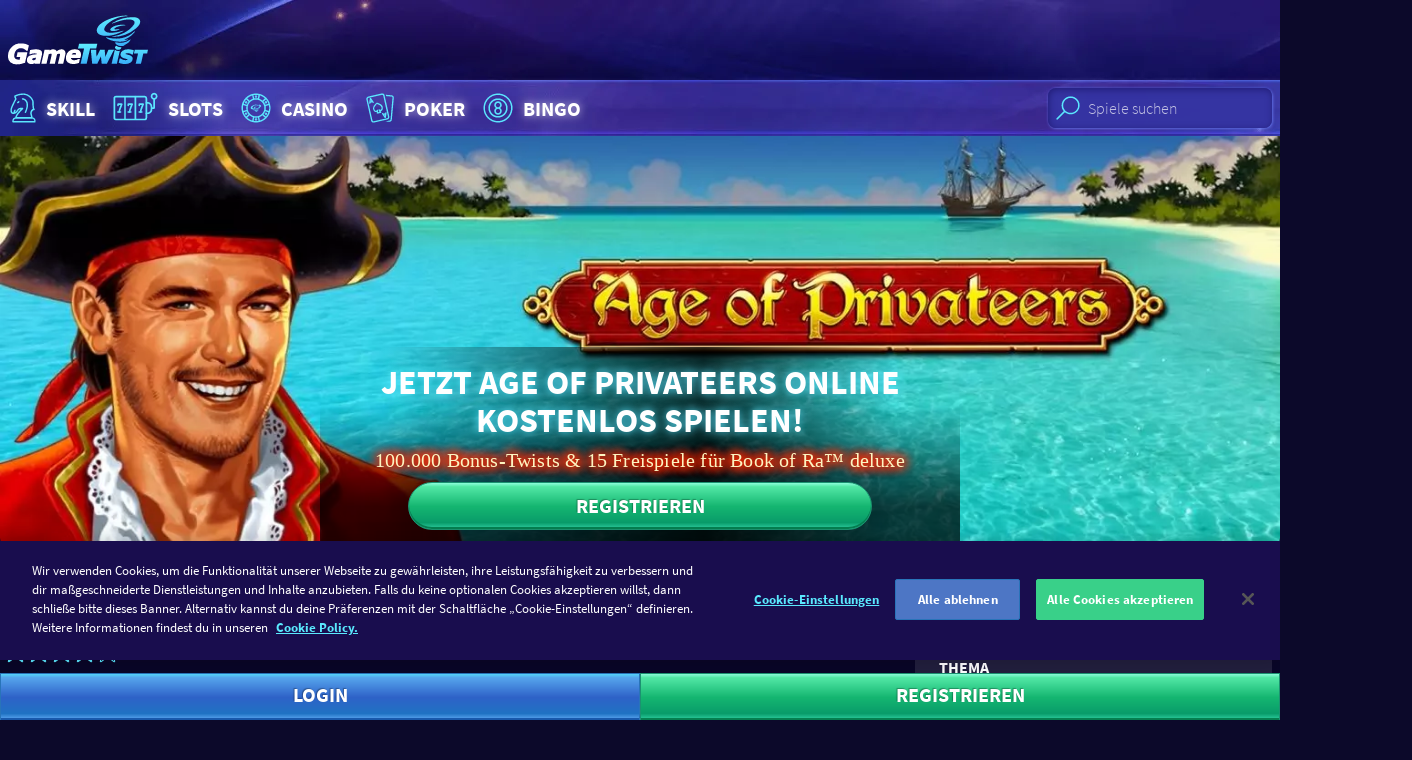

--- FILE ---
content_type: text/html; charset=utf-8
request_url: https://www.gametwist.com/de/spielautomaten/age-of-privateers/
body_size: 17077
content:
<!DOCTYPE html><html lang=de><head><meta charset=utf-8><title>Age of Privateers Online kostenlos spielen | GameTwist Casino</title><meta name=viewport content="width=device-width, initial-scale=1.0, viewport-fit=cover"><link rel=apple-touch-icon sizes=180x180 href=https://gametwist-com-cdn-static.gt-cdn.net/api/getgraphicsv1/favicon-180x180_default_en-08b0d33.png><link rel=icon type=image/png sizes=32x32 href=https://gametwist-com-cdn-static.gt-cdn.net/api/getgraphicsv1/favicon-32x32_default_en-2ca5479.png><meta name=msapplication-TileColor content=#ffffff><meta name=msapplication-TileImage content=https://gametwist-com-cdn-static.gt-cdn.net/api/getgraphicsv1/mstile-144x144_default_en-e28868e.png><meta name=msapplication-square150x150logo content=https://gametwist-com-cdn-static.gt-cdn.net/api/getgraphicsv1/mstile-150x150_default_en-06e5e89.png><meta name=msapplication-square310x310logo content=https://gametwist-com-cdn-static.gt-cdn.net/api/getgraphicsv1/mstile-310x310_default_en-094eb61.png><meta name=msapplication-square70x70logo content=https://gametwist-com-cdn-static.gt-cdn.net/api/getgraphicsv1/mstile-70x70_default_en-bb36435.png><meta name=msapplication-wide310x150logo content=https://gametwist-com-cdn-static.gt-cdn.net/api/getgraphicsv1/mstile-310x150_default_en-d9d5e8e.png><meta property=twitter:card content=summary><link href=https://www.googletagmanager.com rel=preconnect crossorigin><link href=https://cdn.appdynamics.com rel=preconnect crossorigin><link href="https://gametwist-com-cdn-static.gt-cdn.net/" rel=preconnect crossorigin><link rel=preload href=https://gametwist-com-cdn-static.gt-cdn.net/Content/styles/build/style.ae4287e.css as=style><link rel=preload href=https://gametwist-com-cdn-static.gt-cdn.net/Content/scripts/build/runtime.e0a6051.js as=script><link rel=preload href="https://gametwist-com-cdn-static.gt-cdn.net/de/GTJavascriptVarInit.js?region=United States&amp;v=20260115132831" as=script><link rel=preload href=https://gametwist-com-cdn-static.gt-cdn.net/Content/scripts/build/vue/vendor.9f6b7bd.js as=script><link rel=preload href=https://gametwist-com-cdn-static.gt-cdn.net/Content/scripts/build/main.2ecff46.js as=script><link rel=preload href=https://gametwist-com-cdn-static.gt-cdn.net/Content/scripts/build/icons.2e221f4.js as=script><link rel=preload href=https://gametwist-com-cdn-static.gt-cdn.net/Content/scripts/build/vue/app.01a4130.js as=script><link rel=preload href="https://gametwist-com-cdn-static.gt-cdn.net/de/GTGamesJsonBrief.js?region=United States&amp;v=20260115132831" as=script><link rel=preload href="https://gametwist-com-cdn-static.gt-cdn.net/de/GTImagesHashPerCategoryJson.js?v=20260115132831" as=script><link rel=preload href="https://gametwist-com-cdn-static.gt-cdn.net/de/GTLinkedJackpotsStyles.css?region=United States&amp;v=20260115132831" as=style><link rel=preload href=https://gametwist-com-cdn-static.gt-cdn.net/api/getgraphicsv1/bg-image-main-homepage_default_en-d74efa4.jpg as=image fetchpriority=high><link rel=prefetch href=https://gametwist-com-cdn-static.gt-cdn.net/Content/scripts/build/dialogLogin.f17ca36.js><link rel=prefetch href=https://gametwist-com-cdn-static.gt-cdn.net/Content/scripts/build/VuexForms.82a88a7.js><meta property=og:type content=article><meta property=og:title content="Age of Privateers Online kostenlos spielen| GameTwist Casino"><meta property=og:description content="Age of Privateers online kostenlos spielen im GameTwist Casino ✔ Original Novomatic Slots ✔ 15 Gratis Freispiele ✚ 100.000 Gratis Twists ❱❱ Jetzt kostenlos spielen!"><meta property=og:url content="https://www.gametwist.com/de/spielautomaten/age-of-privateers/"><meta property=og:image content=https://gametwist-com-cdn-static.gt-cdn.net/api/getgraphicsv1/age-of-privateers_gameshot153x49_3500_1496x479_en-873178f.jpg><script>(function(n){"use strict";var t=function(t,i,r){function l(n){if(f.body)return n();setTimeout(function(){l(n)})}function c(){u.addEventListener&&u.removeEventListener("load",c);u.media=r||"all"}var f=n.document,u=f.createElement("link"),e,s,h,o;return i?e=i:(s=(f.body||f.getElementsByTagName("head")[0]).childNodes,e=s[s.length-1]),h=f.styleSheets,u.rel="stylesheet",u.href=t,u.media="only x",l(function(){e.parentNode.insertBefore(u,i?e:e.nextSibling)}),o=function(n){for(var i=u.href,t=h.length;t--;)if(h[t].href===i)return n();setTimeout(function(){o(n)})},u.addEventListener&&u.addEventListener("load",c),u.onloadcssdefined=o,o(c),u};typeof exports!="undefined"?exports.loadCSS=t:n.loadCSS=t})(typeof global!="undefined"?global:this);</script><script>var supportsWoff2=function(n){if(!("FontFace"in n))return!1;var t=new FontFace("t",'url( "[data-uri]" ) format( "woff2" )',{});return t.load()["catch"](function(){}),t.status==="loading"||t.status==="loaded"}(this);</script><script>if(document.cookie.woff2==='1'||supportsWoff2){document.cookie="woff2=1; path=/; max-age=31536000";loadCSS("https://gametwist-com-cdn-static.gt-cdn.net/Content/styles/build/source-sans.woff2.50047ae.css");}else{document.cookie="woff2=0; path=/; max-age=31536000";loadCSS("https://gametwist-com-cdn-static.gt-cdn.net/Content/styles/build/source-sans.woff.9b57f39.css");}</script><link href=https://gametwist-com-cdn-static.gt-cdn.net/Content/styles/build/style.ae4287e.css rel=stylesheet><script>var supportsGrid=!!(window.CSS&&window.CSS.supports&&window.CSS.supports('display','grid'));var isCuttingTheMustard=supportsGrid;var legacyBrowser=!isCuttingTheMustard;if(legacyBrowser){document.cookie='legacyBrowser=1; path=/;max-age=31536000';var doc=window.document;var ss=doc.createElement('link');var refs=(doc.body||doc.getElementsByTagName('head')[0]).childNodes;var ref=refs[refs.length-1];var sheets=doc.styleSheets;ss.rel='stylesheet';ss.href='https://gametwist-com-cdn-static.gt-cdn.net/Content/styles/build/legacy.0947add.css';ref.parentNode.insertBefore(ss,(ref.nextSibling));window.legacyBrowser=true;}else{document.cookie='legacyBrowser=0; path=/;max-age=31536000';}</script><link rel=stylesheet href="https://gametwist-com-cdn-static.gt-cdn.net/de/GTLinkedJackpotsStyles.css?region=United States&amp;v=20260115132831"><script>(function(w,d,s,l,i){w[l]=w[l]||[];w[l].push({'gtm.start':new Date().getTime(),event:'gtm.js'});var f=d.getElementsByTagName(s)[0],j=d.createElement(s),dl=l!='dataLayer'?'&l='+l:'';j.async=true;j.src='https://www.googletagmanager.com/gtm.js?v=20260115132831&id='+i+dl;f.parentNode.insertBefore(j,f);})(window,document,'script','dataLayer','GTM-KSBXVL7');</script><script src=https://gametwist-com-cdn-static.gt-cdn.net/Content/scripts/build/runtime.e0a6051.js></script><script src=https://gametwist-com-cdn-static.gt-cdn.net/Content/scripts/build/vue/vendor.9f6b7bd.js></script><script src="https://gametwist-com-cdn-static.gt-cdn.net/de/GTGamesJsonBrief.js?region=United States&amp;v=20260115132831"></script><script src="https://gametwist-com-cdn-static.gt-cdn.net/de/GTImagesHashPerCategoryJson.js?v=20260115132831"></script><script>window.geoIPDetectionFailed=false;window.getCookie=function(cname){var regexp=new RegExp(cname+'=([^;]+)');var result=regexp.exec(document.cookie);return result===null?'':result[1];};window.userIsLoggedIn=false;window.lastUserNickname=window.userIsLoggedIn?window.getCookie('userUnique'):'';window.userLanguage="de";window.languages={"de":{"cultureCode":"de-AT","name":"Deutsch","shortCode":"de","icon":"langde","url":"https://www.gametwist.com/de/spielautomaten/age-of-privateers/"},"en":{"cultureCode":"en-GB","name":"English","shortCode":"en","icon":"langen","url":"https://www.gametwist.com/en/slots/age-of-privateers/"},"fr":{"cultureCode":"fr-FR","name":"Français","shortCode":"fr","icon":"langfr","url":"https://www.gametwist.com/fr/machines-a-sous/age-of-privateers/"},"es":{"cultureCode":"es-ES","name":"Español","shortCode":"es","icon":"langes","url":"https://www.gametwist.com/es/tragaperras/age-of-privateers/"},"it":{"cultureCode":"it-IT","name":"Italiano","shortCode":"it","icon":"langit","url":"https://www.gametwist.com/it/slot-machine/age-of-privateers/"},"ru":{"cultureCode":"ru-RU","name":"Русский","shortCode":"ru","icon":"langru","url":"https://www.gametwist.com/ru/igrovye-avtomaty/age-of-privateers/"},"hu":{"cultureCode":"hu-HU","name":"magyar","shortCode":"hu","icon":"langhu","url":"https://www.gametwist.com/hu/nyerogepes-jatekok/age-of-privateers/"},"el":{"cultureCode":"el-GR","name":"Eλληνικά","shortCode":"el","icon":"langel","url":"https://www.gametwist.com/el/phroutakia/age-of-privateers/"},"cs":{"cultureCode":"cs-CZ","name":"Čeština","shortCode":"cs","icon":"langcs","url":"https://www.gametwist.com/cs/hraci-automaty/age-of-privateers/"},"pt":{"cultureCode":"pt-PT","name":"português","shortCode":"pt","icon":"langpt","url":"https://www.gametwist.com/pt/jogos-de-slots/age-of-privateers/"},"tr":{"cultureCode":"tr-TR","name":"Türkçe","shortCode":"tr","icon":"langtr","url":"https://www.gametwist.com/tr/slots-makine/age-of-privateers/"}};window.isProduction=true;window.LastInvalidatedCache="20260115132831",window.nrgsConfig={apiRootUrl:'https://www.gametwist.com/nrgs/de/'};window.headerSettings={simpleheader:false,showonlyregister:false};window.EnglishUrl="https://www.gametwist.com/en/slots/age-of-privateers/";window.EnPageTitle="";</script><script src="https://gametwist-com-cdn-static.gt-cdn.net/de/GTJavascriptVarInit.js?region=United States&amp;v=20260115132831"></script><link rel=canonical href="https://www.gametwist.com/de/spielautomaten/age-of-privateers/"><link rel=alternate hreflang=cs href="https://www.gametwist.com/cs/hraci-automaty/age-of-privateers/"><link rel=alternate hreflang=de href="https://www.gametwist.com/de/spielautomaten/age-of-privateers/"><link rel=alternate hreflang=el href="https://www.gametwist.com/el/phroutakia/age-of-privateers/"><link rel=alternate hreflang=es href="https://www.gametwist.com/es/tragaperras/age-of-privateers/"><link rel=alternate hreflang=fr href="https://www.gametwist.com/fr/machines-a-sous/age-of-privateers/"><link rel=alternate hreflang=en href="https://www.gametwist.com/en/slots/age-of-privateers/"><link rel=alternate hreflang=pt href="https://www.gametwist.com/pt/jogos-de-slots/age-of-privateers/"><link rel=alternate hreflang=ru href="https://www.gametwist.com/ru/igrovye-avtomaty/age-of-privateers/"><link rel=alternate hreflang=it href="https://www.gametwist.com/it/slot-machine/age-of-privateers/"><link rel=alternate hreflang=hu href="https://www.gametwist.com/hu/nyerogepes-jatekok/age-of-privateers/"><link rel=alternate hreflang=tr href="https://www.gametwist.com/tr/slots-makine/age-of-privateers/"><link rel=alternate hreflang=x-default href="https://www.gametwist.com/en/slots/age-of-privateers/"><meta name=description content="Age of Privateers online kostenlos spielen im GameTwist Casino ✔ Original Novomatic Slots ✔ 15 Gratis Freispiele ✚ 100.000 Gratis Twists ❱❱ Jetzt kostenlos spielen!"><script src=https://cdn.cookielaw.org/scripttemplates/otSDKStub.js charset=UTF-8 data-document-language=true data-domain-script=1235a0ac-95db-41ad-b5e7-f6914410929a></script><script>function OptanonWrapper(){}</script><style>@media (max-width:85.365em){#onetrust-banner-sdk{margin-bottom:60px}}</style><script defer src="https://gametwist-com-cdn-static.gt-cdn.net/de/GTTranslationDictionary.js?v=20260115132831"></script><script defer src=https://gametwist-com-cdn-static.gt-cdn.net/Content/scripts/build/main.2ecff46.js></script><script defer src=https://gametwist-com-cdn-static.gt-cdn.net/Content/scripts/build/icons.2e221f4.js></script><script defer src=https://gametwist-com-cdn-static.gt-cdn.net/Content/scripts/build/vue/app.01a4130.js></script></head><body ontouchstart=function(){} class="c-page c-page--game is-not-authenticated"><noscript><iframe src="https://www.googletagmanager.com/ns.html?id=GTM-KSBXVL7" height=0 width=0 style=display:none;visibility:hidden></iframe></noscript><header class="c-page__header c-header js-header"><div class="c-header__grid o-wrapper-h"><div class=c-header__subgrid><div class=c-header__brand><a href="https://www.gametwist.com/" class=c-logo-link> <img src="https://gametwist-com-cdn-static.gt-cdn.net/api/sitegraphics/logo_large.svg?category=logo_large&amp;v=20260115125232" alt="GameTwist Online Casino" class=c-logo-link__logo> </a></div></div></div></header><header class="c-header__nav c-nav-primary"><nav class="c-nav-primary__grid o-container"><div class="c-nav-tabbed__wrapper js-nav-tabbed-wrapper o-nav o-nav--scrollable"><div class="c-nav-primary__paging-link-left c-nav-tabbed__button js-nav-tabbed-button-left u-hide"><i class="c-icon c-icon--20 c-icon--paging-arrow"> <svg xmlns=http://www.w3.org/2000/svg viewBox="0 0 148.8 230"><g><path d="M115.9 0L0 115l115.9 115 32.9-32.2L65.3 115l83.5-82.8z" clip-rule=evenodd fill-rule=evenodd /></g></svg> </i></div><ul class="o-nav__list js-nav-tabbed"><li class="o-nav__item u-hide@md+"><div class=js-search-mobile></div></li><li class=o-nav__item><a class="c-link-glow c-nav-primary__link o-titled-icon o-titled-icon--vertical@xs o-nav__link" href="https://www.gametwist.com/de/geschicklichkeitsspiele/"> <i class="c-link-glow__icon c-icon c-icon--32 c-icon--40@sm+ c-icon--skill o-titled-icon__icon"> <svg xmlns=http://www.w3.org/2000/svg viewBox="0 0 40 44"><g><g><path d="M14.7 14.6l-1.1 1c-.3.3-.3.8 0 1.1.2.2.4.2.6.2.2 0 .4-.1.6-.2l1.1-1c.3-.3.3-.8 0-1.1-.4-.3-.9-.3-1.2 0zm4.8-3.4c-.4 0-.8.4-.8.8s.4.8.8.8c1.1 0 2.5.7 3.5 2.1 1.1 1.8 1.9 5.2-1 11.5-.2.4 0 .9.4 1 .1 0 .2.1.3.1.3 0 .6-.2.7-.5 3.2-6.9 2.3-10.9.9-13-1.4-2-3.5-2.8-4.8-2.8zm11.2 21.1l-.9-3.6c-.3-1.5.1-3.3 1.7-4.1.3-.2.6-.2.8-.2.3 0 .6-.2.7-.5.1-.3.1-.6-.2-.9-.2-.2-.9-1.4-.9-7.7 0-2.7-4.5-9.3-11.4-9.3-4.6 0-7 1.1-8.5 1.7-.4.2-.9.4-1 .4-.4 0-.8.4-.8.8 0 1.1.6 2.5 1 3.1C10.1 14 6 21.7 6 24.1c0 2.2.3 4.5 3.4 4.5h.5c.1 0 .2 0 .3-.1 2.4-.3 3.4-1.8 4.1-3 .3-.4.5-.8.8-1.1.8-.8 1.1-1 2.4-1.1-4 4.2-5.9 6.9-6.2 9-1.8.3-3.2 1.9-3.2 3.9v1c0 .4.4.8.8.8h24.3c.4 0 .8-.4.8-.8v-1c0-2-1.5-3.6-3.3-3.9zM20 23.1c.2-.2.3-.6.2-.9-.1-.3-.4-.5-.7-.5-3.2 0-3.9.1-5.4 1.5-.4.4-.7.9-1 1.4-.5.9-1 1.6-2 2 .2-.6.5-1.3.7-1.7.2-.4 0-.9-.4-1.1-.4-.2-.9 0-1.1.4-.2.3-.8 1.6-1 2.7-1.2 0-1.7-.3-1.7-2.9 0-1.6 3.2-8 5.2-11.7.1-.2.1-.5 0-.7-.2-.4-.7-1.4-.9-2.2.2-.1.5-.2.8-.3 1.3-.6 3.6-1.6 7.8-1.6 5.8 0 9.8 5.8 9.8 7.7 0 4.4.3 6.6.7 7.7-.1 0-.2.1-.3.1-2 1-3 3.3-2.5 5.8L29 32H13c.7-2.2 4-5.9 7-8.9zm12.4 13.3H9.7v-.3c0-1.3 1.1-2.4 2.4-2.4h18c1.3 0 2.4 1.1 2.4 2.4v.3z" /></g></g></svg> </i> Skill </a></li><li class=o-nav__item><a class="c-link-glow c-nav-primary__link o-titled-icon o-titled-icon--vertical@xs o-nav__link" href="https://www.gametwist.com/de/spielautomaten/"> <i class="c-link-glow__icon c-icon c-icon--32 c-icon--40@sm+ c-icon--skill o-titled-icon__icon"> <svg xmlns=http://www.w3.org/2000/svg viewBox="0 0 60 44"><g><path d="M40.1 35.5H8.6c-1.5 0-2.7-1.2-2.7-2.7V11.3c0-1.5 1.2-2.7 2.7-2.7H40c1.5 0 2.7 1.2 2.7 2.7v21.5c0 .7-.1 1.8-.9 2.3-.5.4-1.1.4-1.7.4zM8.6 10.4c-.5 0-.8.4-.8.9v21.5c0 .5.4.9.8.9H40c.2 0 .6 0 .7-.1 0 0 .1-.2.1-.8V11.3c0-.5-.4-.9-.8-.9H8.6z" /><path d="M18.5 34.8c-.5 0-.9-.4-.9-.9V9.5c0-.5.4-.9.9-.9s.9.4.9.9v24.4c0 .5-.4.9-.9.9zm-6.3-7.5c-.5 0-.9-.4-.9-.9 0-1.6 1.5-5.6 2.4-7.7h-1.9v.5c0 .5-.4.9-.9.9s-.9-.4-.9-.9v-1.4c0-.5.4-.9.9-.9H15c.3 0 .6.2.8.4.2.3.2.6.1.9-1.1 2.5-2.8 7-2.8 8.2 0 .5-.4.9-.9.9z" /><path d="M13.6 27.3h-2.8c-.5 0-.9-.4-.9-.9s.4-.9.9-.9h2.8c.5 0 .9.4.9.9s-.4.9-.9.9zM50.3 23h-2.8c-.5 0-.9-.4-.9-.9s.4-.9.9-.9h1.9V12c0-.5.4-.9.9-.9s.9.4.9.9v10c0 .6-.4 1-.9 1zM29.8 34.8c-.5 0-.9-.4-.9-.9V9.5c0-.5.4-.9.9-.9s.9.4.9.9v24.4c.1.5-.4.9-.9.9zm-6.3-7.5c-.5 0-.9-.4-.9-.9 0-1.6 1.5-5.6 2.4-7.7h-2v.5c0 .5-.4.9-.9.9s-.9-.4-.9-.9v-1.4c0-.5.4-.9.9-.9h4.2c.3 0 .6.2.8.4.2.3.2.6.1.9-1.1 2.5-2.8 7-2.8 8.2 0 .5-.4.9-.9.9z" /><path d="M24.9 27.3h-2.8c-.5 0-.9-.4-.9-.9s.4-.9.9-.9h2.8c.5 0 .9.4.9.9s-.4.9-.9.9zm10.6 0c-.5 0-.9-.4-.9-.9 0-1.6 1.5-5.6 2.4-7.7h-2v.5c0 .5-.4.9-.9.9s-.9-.4-.9-.9v-1.4c0-.5.4-.9.9-.9h4.2c.3 0 .6.2.8.4.2.3.2.6.1.9-1.1 2.5-2.8 7-2.8 8.2 0 .5-.4.9-.9.9z" /><path d="M36.9 27.3h-2.8c-.5 0-.9-.4-.9-.9s.4-.9.9-.9h2.8c.5 0 .9.4.9.9s-.4.9-.9.9zm6.3 1.4h-1.4c-.5 0-.9-.4-.9-.9s.4-.9.9-.9h1.4c1.8 0 3.3-1.5 3.3-3.4v-2.9c0-1.9-1.5-3.4-3.3-3.4h-1.4c-.5 0-.9-.4-.9-.9s.4-.9.9-.9h1.4c2.8 0 5.2 2.4 5.2 5.2v2.9c0 2.9-2.3 5.2-5.2 5.2zm7.1-15.8c-2.1 0-3.7-1.7-3.7-3.8 0-2.1 1.7-3.8 3.7-3.8C52.4 5.3 54 7 54 9.1c.1 2.1-1.6 3.8-3.7 3.8zm0-5.7c-1.1 0-1.9.9-1.9 1.9 0 1.1.9 1.9 1.9 1.9 1.1 0 1.9-.9 1.9-1.9 0-1-.8-1.9-1.9-1.9z" /></g></svg> </i> Slots </a></li><li class=o-nav__item><a class="c-link-glow c-nav-primary__link o-titled-icon o-titled-icon--vertical@xs o-nav__link" href="https://www.gametwist.com/de/casino/"> <i class="c-link-glow__icon c-icon c-icon--32 c-icon--40@sm+ c-icon--skill o-titled-icon__icon"> <svg xmlns=http://www.w3.org/2000/svg viewBox="0 0 44 44"><g><g><g><path d="M22 6C13.2 6 6 13.2 6 22s7.2 16 16 16 16-7.2 16-16S30.9 6 22 6zm13.7 11.3l-3.5 1.1c-.4-1.2-1.1-2.4-1.9-3.4l2.7-2.5c1.1 1.4 2.1 3 2.7 4.8zM31.2 22c0 5.1-4.1 9.2-9.2 9.2s-9.2-4.1-9.2-9.2 4.1-9.2 9.2-9.2 9.2 4.1 9.2 9.2zM26.3 8.2c2.1.6 3.9 1.8 5.5 3.2l-2.7 2.5c-1-.9-2.3-1.6-3.6-2.1l.8-3.6zM22 7.6c.9 0 1.9.1 2.7.3l-.7 3.5c-.6-.1-1.3-.2-2-.2s-1.3.1-2 .2l-.8-3.6c1-.1 1.9-.2 2.8-.2zm-4.2.6l.8 3.6c-1.4.5-2.6 1.2-3.6 2.1l-2.7-2.5c1.5-1.4 3.4-2.5 5.5-3.2zm-6.6 4.4l2.7 2.5c-.8 1-1.5 2.1-1.9 3.4l-3.5-1.1c.5-1.9 1.5-3.5 2.7-4.8zM7.6 22c0-1.1.1-2.2.4-3.2l3.5 1.1c-.1.7-.2 1.4-.2 2.1 0 .7.1 1.4.2 2.1L8 25.2c-.3-1-.4-2.1-.4-3.2zm.8 4.7l3.5-1.1c.4 1.2 1.1 2.4 1.9 3.4l-2.7 2.5c-1.1-1.4-2.1-3-2.7-4.8zm9.4 9.1c-2.1-.6-3.9-1.8-5.5-3.2l2.7-2.5c1 .9 2.3 1.6 3.6 2.1l-.8 3.6zm4.2.6c-.9 0-1.9-.1-2.7-.3l.8-3.6c.6.1 1.3.2 2 .2s1.3-.1 2-.2l.8 3.6c-1 .2-1.9.3-2.9.3zm4.3-.6l-.8-3.6c1.3-.5 2.6-1.2 3.6-2.1l2.7 2.5c-1.5 1.4-3.4 2.5-5.5 3.2zm6.6-4.4L30.2 29c.8-1 1.5-2.1 1.9-3.4l3.5 1.1c-.5 1.8-1.5 3.4-2.7 4.7zm-.3-7.3c.1-.7.2-1.4.2-2.1 0-.7-.1-1.4-.2-2.1l3.5-1.1c.2 1 .4 2.1.4 3.2s-.1 2.2-.4 3.2l-3.5-1.1zM22 10.7c.7 0 1.3-.6 1.3-1.3 0-.7-.6-1.3-1.3-1.3-.7 0-1.3.6-1.3 1.3 0 .7.6 1.3 1.3 1.3zm0-1.6c.1 0 .3.1.3.3 0 .3-.5.3-.5 0 0-.1.1-.3.2-.3zm0 24.2c-.7 0-1.3.6-1.3 1.3 0 .7.6 1.3 1.3 1.3.7 0 1.3-.6 1.3-1.3.1-.7-.5-1.3-1.3-1.3zm-.2 1.3c0-.1.1-.3.3-.3.1 0 .3.1.3.3-.1.3-.6.3-.6 0zm-9.5-18.2c.2-.3.2-.7.1-1-.1-.3-.3-.6-.6-.8-.3-.2-.7-.2-1-.1-.3.1-.6.3-.8.6-.2.3-.2.7-.1 1 .1.3.3.6.6.8.2.1.4.2.7.2h.3c.3-.2.6-.4.8-.7zm-.9-.6c-.1.2-.3.2-.4.1-.1-.1-.2-.2-.1-.4 0-.1.1-.1.2-.1h.1c.2.1.2.3.2.4zm20.4 11.8c-.2.3-.2.7-.1 1 .1.3.3.6.6.8.2.1.4.2.7.2h.3c.3-.1.6-.3.8-.6.2-.3.2-.7.1-1-.1-.3-.3-.6-.6-.8-.3-.2-.7-.2-1-.1-.3 0-.6.2-.8.5zm.9.6c0-.1.1-.1.2-.1h.1c.1.1.2.2.1.4-.1.1-.2.2-.4.1 0-.2-.1-.3 0-.4zm-20.4-.6c-.2-.3-.5-.5-.8-.6-.3-.1-.7 0-1 .1-.3.2-.5.5-.6.8-.1.3 0 .7.1 1 .2.3.5.5.8.6h.3c.2 0 .5-.1.7-.2.3-.2.5-.5.6-.8.1-.2 0-.6-.1-.9zm-1 .9c-.1.1-.3 0-.4-.1-.1-.1 0-.3.1-.4h.1c.1 0 .2 0 .2.1.1.2.1.3 0 .4zm20.5-12.1c.2.3.5.5.8.6h.3c.2 0 .5-.1.7-.2.3-.2.5-.5.6-.8.1-.3 0-.7-.1-1-.2-.3-.5-.5-.8-.6-.3-.1-.7 0-1 .1-.3.2-.5.5-.6.8-.1.4-.1.8.1 1.1zm1-.9h.1c.1 0 .2 0 .2.1.1.1 0 .3-.1.4-.1.1-.3 0-.4-.1 0-.2.1-.4.2-.4z" /></g></g><g><g><path d="M24.8 24.4c-.2.2-.8.6-1.7.7-1 .2-2 0-2.1-.1-.1 0-.1.3.1.5.6.6 1.4.5 1.8.5.5 0 .2-.2.8-.5.6-.3.9-.7 1-.9.2-.1.3-.3.1-.2zm.9-5.9c-3.1 0-5.3 1.4-5.5 1.5-.2.1-.1.2 0 .1.2-.1 2.3-.9 3.7-1 2.2-.2 2.4.7 1.8 1.4-1.3 1.7-3.2 2.6-5.4 3-.3.1-.3.1 0 .1.8 0 3.5-.1 6.1-2.2 2-1.6 1-2.9-.7-2.9zm-6.6 4.9c1.8-.1 3.6-1.1 3.8-1.2.3-.2.2-.2-.1-.1-.3.1-3.7 1.1-4.6 0-1.1-1.2 2.4-3.8 5.7-3.9.4 0 .4-.1 0-.2-2.7-.1-8.3 1.8-7.7 4.1.1 1.1 1.5 1.4 2.9 1.3zm6.7-1.1c-.2.2-1.2 1.2-3 1.6-2.1.5-4.1-.2-4.2-.2-.2 0-.1 0-.1.1.1.2 1 .9 3.2 1 1.6.1 2.3-.4 2.4-.5.1-.1.1-.2-.1-.1-.1.1-.3.1-.6.1-.2 0-.2 0-.1-.1.4-.2 1-.4 1.7-1 .6-.5.9-.9.9-1.1.2 0 .1.1-.1.2zm-4.9-1c.4-.2 1.3-.6 2.4-.6.5 0 .4-.1 0-.1-.5 0-1.3-.1-2.3.2-1.3.4-2.1 1.4-.5 1.4.7 0 1.2-.3 1.4-.4.2-.1.1-.2 0-.1-.2 0-.6.1-.9.1-.3-.1-.5-.2-.1-.5z" /></g></g></g></svg> </i> Casino </a></li><li class=o-nav__item><a class="c-link-glow c-nav-primary__link o-titled-icon o-titled-icon--vertical@xs o-nav__link" href="https://www.gametwist.com/de/poker/"> <i class="c-link-glow__icon c-icon c-icon--32 c-icon--40@sm+ c-icon--skill o-titled-icon__icon"> <svg xmlns=http://www.w3.org/2000/svg viewBox="0 0 42.4 44"><g><g><path d="M21.8 25.5h.3c1.5-.3 2.8-2.1 2.2-4.7-.7-3.2-5.8-4.5-6.4-4.6-.2-.1-.5 0-.6.1-.5.4-4.5 3.8-3.8 6.9.6 2.6 2.4 3.6 4 3.3.1 0 .2 0 .3-.1-.1.5-.2.9-.2.9-.1.2 0 .5.1.7.2.2.4.3.7.2l3.8-.8c.3-.1.5-.3.5-.5.1-.3 0-.5-.2-.7-.1 0-.4-.3-.7-.7zm-.9-1.8l-.2-.2c-.3-.2-.6-.2-.8 0-.3.2-.4.5-.3.8.3.8.6 1.4 1 1.9l-1.6.4c.1-.6.2-1.3.1-2.2 0-.3-.3-.6-.6-.6-.3-.1-.6.1-.8.4l-.1.2c-.3.5-.4.6-.6.7-1 .2-1.9-.7-2.2-2.2-.4-1.8 1.8-4.2 3-5.3 1.5.4 4.6 1.7 5 3.5.3 1.5-.1 2.7-1.1 2.9-.2.1-.3 0-.8-.3zm10.7 7.7L26.3 8c-.3-1.4-1.7-2.3-3.2-2L8 9.4c-1.4.3-2.3 1.7-2 3.2L11.3 36c.3 1.4 1.7 2.3 3.2 2l15.1-3.4c1.4-.3 2.3-1.7 2-3.2zm-17.4 5.2c-.7.1-1.3-.3-1.4-.9L7.4 12.3c-.1-.6.3-1.3.9-1.4l15.1-3.4c.7-.1 1.3.3 1.4.9l5.3 23.4c.1.6-.3 1.3-.9 1.4l-15 3.4zm-.6-20.1c.1 0 .2-.1.3-.1.3-.2.4-.7.2-1l-2.9-4.3c-.3-.5-1.2-.3-1.3.3l-.8 5.1c-.1.4.2.8.6.8.4.1.8-.2.8-.6l.1-.5 2.1-.5.3.5c0 .3.3.4.6.3zm-2.9-1.8l.2-1.3.7 1-.9.3zM28 26.6c-.4-.1-.8.2-.8.6l-.1.5-2.1.5-.3-.5c-.2-.3-.7-.4-1-.2-.3.2-.4.7-.2 1l2.9 4.3c.2.2.5.4.8.3.3-.1.5-.3.6-.6l.8-5.1c.1-.3-.2-.7-.6-.8zm-1.3 3.9l-.7-1 .9-.2-.2 1.2zM34.2 8l-6.5-.6c0 .1.1.3.1.4l.2 1.1 6 .5c.7.1 1.2.6 1.1 1.3L33.2 32c0 .3 0 .6-.1.9l-.1 1.8c-.1.7-.6 1.1-1.3 1.1h-.6c-.3.2-.7.4-1.1.4l-2.9.6 4.4.4c1.5.1 2.8-.9 2.9-2.4l2.2-23.9c.2-1.5-.9-2.8-2.4-2.9z" /></g></g></svg> </i> Poker </a></li><li class=o-nav__item><a class="c-link-glow c-nav-primary__link o-titled-icon o-titled-icon--vertical@xs o-nav__link" href="https://www.gametwist.com/de/bingo/"> <i class="c-link-glow__icon c-icon c-icon--32 c-icon--40@sm+ c-icon--skill o-titled-icon__icon"> <svg xmlns=http://www.w3.org/2000/svg viewBox="0 0 44 44"><g><g><path d="M22 6C13.2 6 6 13.2 6 22s7.2 16 16 16 16-7.2 16-16S30.8 6 22 6zm0 30.4C14.1 36.4 7.6 30 7.6 22 7.6 14.1 14 7.6 22 7.6S36.4 14.1 36.4 22 29.9 36.4 22 36.4zm0-25c-5.8 0-10.6 4.7-10.6 10.6 0 5.8 4.7 10.6 10.6 10.6 5.8 0 10.6-4.7 10.6-10.6 0-5.8-4.8-10.6-10.6-10.6zm0 19.5c-4.9 0-8.9-4-8.9-8.9s4-8.9 8.9-8.9 8.9 4 8.9 8.9-4 8.9-8.9 8.9zm4.1-12.2c0-2.2-1.8-4.1-4.1-4.1-2.2 0-4.1 1.8-4.1 4.1 0 1.3.7 2.5 1.7 3.3-1 .7-1.7 1.9-1.7 3.3 0 2.2 1.8 4.1 4.1 4.1 2.2 0 4.1-1.8 4.1-4.1 0-1.3-.7-2.5-1.7-3.3 1-.7 1.7-1.9 1.7-3.3zm-1.7 6.6c0 1.3-1.1 2.4-2.4 2.4-1.3 0-2.4-1.1-2.4-2.4 0-1.3 1.1-2.4 2.4-2.4 1.3-.1 2.4 1 2.4 2.4zM22 21.2c-1.3 0-2.4-1.1-2.4-2.4 0-1.3 1.1-2.4 2.4-2.4 1.3 0 2.4 1.1 2.4 2.4 0 1.3-1.1 2.4-2.4 2.4z" /></g></g></svg> </i> Bingo </a></li></ul><div class="c-nav-primary__paging-link-right c-nav-tabbed__button js-nav-tabbed-button-right u-hide"><i class="c-icon c-icon--20 c-icon--paging-arrow"> <svg xmlns=http://www.w3.org/2000/svg viewBox="0 0 148.8 229.9"><g><path d="M32.9 229.9l115.9-115L32.9 0 0 32.1l83.5 82.8L0 197.7z" clip-rule=evenodd fill-rule=evenodd /></g></svg> </i></div></div><div class=js-search-desktop></div></nav></header><div class="c-page__message-bar js-messageEmailStatus"></div><main class="c-page__main js-mainContent"><style>@media (min-width:90em){.c-game-detail{background-image:linear-gradient(to bottom,rgba(0,0,0,0.5),rgba(0,0,0,0.5)),url('https://gametwist-com-cdn-static.gt-cdn.net/api/getgraphicsv1/age-of-privateers_atmosphere_3500_1920x1080_en-1b87535.jpg')}}</style><div class=c-game-detail><section class=c-game-detail__poster><div class="c-game-detail__hero o-container@lg+"><div class="c-game-detail__hero-wrapper o-ratio o-ratio--375:248 o-ratio--78:25@sm+"><picture class=o-ratio__content><source class=c-game-detail__hero-image media="(min-width: 768px)" srcset=https://gametwist-com-cdn-static.gt-cdn.net/api/getgraphicsv1/age-of-privateers_hero351x112_3500_1496x479_en-5d8ec1d.jpg alt="Age of Privateers"><img class="c-game-detail__hero-image c-game-detail__hero-image--shadow" src=https://gametwist-com-cdn-static.gt-cdn.net/api/getgraphicsv1/age-of-privateers_hero90x71_3500_620x410_en-6ffc6e2.jpg alt="Age of Privateers"> </picture><div class=c-game-detail__cta-wrapper><div style=background-image:none><div class=c-teaser-registration__shadow><div class="c-teaser-registration__container o-wrapper o-wrapper--large@sm+ c-teaser-registration__container--game-detail"><h1 class="c-teaser-registration__title c-teaser-registration__title_mobile_game_h1">Jetzt Age of Privateers online kostenlos spielen!</h1><div class="c-teaser-registration__subline c-teaser-registration__subline_mobile_game_h1">100.000 Bonus-Twists & 15 Freispiele für Book of Ra™ deluxe</div><div class="c-teaser-registration__form u-m-bottom-regular@xl+"><form class="o-grid o-box" method=post action="https://www.gametwist.com/de/registrierung/"><label for=email-1 class="c-teaser-registration__icon o-grid__item o-grid__item--auto@xl+ o-box__item u-hide@xl-"> <i class="c-icon c-icon--42"> <svg xmlns=http://www.w3.org/2000/svg viewBox="0 0 43.5 44"><g><g><path d="M34.7 10.7H8.8c-1.6 0-2.9 1.4-2.9 3v16.5c0 1.7 1.3 3 2.9 3h25.9c1.6 0 2.9-1.4 2.9-3V13.7c-.1-1.6-1.3-3-2.9-3zM36 30.3c0 .8-.6 1.4-1.3 1.4H8.8c-.7 0-1.3-.6-1.3-1.4V13.7c0-.8.6-1.4 1.3-1.4h25.9c.7 0 1.3.6 1.3 1.4v16.6zm-1.7-15.9c-.2-.4-.7-.5-1.1-.2l-10.4 7.2c-.7.5-2 .5-2.8 0l-9.9-7.2c-.4-.3-.8-.2-1.1.2-.2.4-.2.9.2 1.1l9.8 7.2c.6.5 1.5.7 2.3.7.8 0 1.6-.2 2.2-.7l10.4-7.2c.5-.2.6-.7.4-1.1zm-17.7 7.5l-7.3 6.6c-.3.3-.4.8-.1 1.2.2.2.4.3.6.3.2 0 .4-.1.5-.2l7.3-6.6c.3-.3.4-.8.1-1.2-.3-.3-.8-.4-1.1-.1zm10.3 0c-.3-.3-.8-.3-1.1.1-.3.3-.2.9.1 1.2l7.3 6.6c.1.1.3.2.5.2s.4-.1.6-.3c.3-.3.2-.9-.1-1.2l-7.3-6.6z" /></g></g></svg> </i> </label><div class="c-form-item o-grid__item o-grid__item--grow o-box__item u-hide@xl-"><input type=email id=email-1 name=email class="c-teaser-registration__input c-form-item__input c-form-item__input--no-radius-left" placeholder="Deine E-Mail-Adresse" data-hj-suppress></div><div class="o-grid__item o-grid__item--auto@xl+ o-box__item"><button class="c-btn c-btn--primary c-btn--narrow c-btn--block@xl-" type=submit>Registrieren </button></div></form></div><div class="c-teaser-registration__hint u-hide@xl- u-hide">Bereits registriert? <a href="#modal=login">Jetzt einloggen</a></div></div></div></div></div></div></div></section><div class="c-game-detail__gradient c-game-detail__wrapper"><section class="o-wrapper o-container"><div class="o-grid o-box--mega@sm+"><div class="c-game-detail__content o-grid__item o-grid__item--7/10@sm+ o-box__item--mega@sm+"><div class="c-game-detail__title-wrapper c-game-detail__title-wrapper--bg"><div class="o-box__item--large o-box__item--none@sm+"><div class="o-grid o-box o-box--huge@sm+"><h2 class="c-game-detail__title-sub o-grid__item o-box__item o-box__item--huge@sm+">Age of Privateers</h2><div class="c-game-detail__info-wrapper o-grid"><div class="c-game-detail__rating-wrapper o-grid__item o-grid__item--auto"><div class="c-game-detail__rating o-grid__item o-grid__item--auto@sm+ o-box__item o-box__item--huge@sm+"><div class="c-game-rating js-gameRatings o-grid o-box" data-gt-rating=4 data-gt-rating-type=aggregated data-gt-rating-game=3500 data-gt-rating-aggregated=4><div class="c-game-rating__star o-grid__item o-grid__item--auto" data-gt-rating-val=1><i class="c-game-rating__star-icon c-icon c-icon--game-details-star"> <svg xmlns=http://www.w3.org/2000/svg viewBox="0 0 42.9 44"><path d="M31.4 37.6c-.2 0-.3-.1-.5-.2l-9.4-7.1-9.4 7.1c-.3.2-.6.2-.9 0-.3-.2-.4-.5-.3-.8l2.4-12-7.1-7.1c-.3-.1-.3-.5-.2-.8.1-.3.4-.5.7-.5h9.4l4.7-9.5c.3-.5 1.1-.5 1.4 0l4.7 9.5h9.4c.3 0 .6.2.7.5.1.3.1.6-.2.8l-7.1 7.1 2.4 12c.1.3-.1.6-.3.8-.1.2-.3.2-.4.2z" vector-effect=non-scaling-stroke /></svg> </i></div><div class="c-game-rating__star o-grid__item o-grid__item--auto" data-gt-rating-val=2><i class="c-game-rating__star-icon c-icon c-icon--game-details-star"> <svg xmlns=http://www.w3.org/2000/svg viewBox="0 0 42.9 44"><path d="M31.4 37.6c-.2 0-.3-.1-.5-.2l-9.4-7.1-9.4 7.1c-.3.2-.6.2-.9 0-.3-.2-.4-.5-.3-.8l2.4-12-7.1-7.1c-.3-.1-.3-.5-.2-.8.1-.3.4-.5.7-.5h9.4l4.7-9.5c.3-.5 1.1-.5 1.4 0l4.7 9.5h9.4c.3 0 .6.2.7.5.1.3.1.6-.2.8l-7.1 7.1 2.4 12c.1.3-.1.6-.3.8-.1.2-.3.2-.4.2z" vector-effect=non-scaling-stroke /></svg> </i></div><div class="c-game-rating__star o-grid__item o-grid__item--auto" data-gt-rating-val=3><i class="c-game-rating__star-icon c-icon c-icon--game-details-star"> <svg xmlns=http://www.w3.org/2000/svg viewBox="0 0 42.9 44"><path d="M31.4 37.6c-.2 0-.3-.1-.5-.2l-9.4-7.1-9.4 7.1c-.3.2-.6.2-.9 0-.3-.2-.4-.5-.3-.8l2.4-12-7.1-7.1c-.3-.1-.3-.5-.2-.8.1-.3.4-.5.7-.5h9.4l4.7-9.5c.3-.5 1.1-.5 1.4 0l4.7 9.5h9.4c.3 0 .6.2.7.5.1.3.1.6-.2.8l-7.1 7.1 2.4 12c.1.3-.1.6-.3.8-.1.2-.3.2-.4.2z" vector-effect=non-scaling-stroke /></svg> </i></div><div class="c-game-rating__star o-grid__item o-grid__item--auto" data-gt-rating-val=4><i class="c-game-rating__star-icon c-icon c-icon--game-details-star"> <svg xmlns=http://www.w3.org/2000/svg viewBox="0 0 42.9 44"><path d="M31.4 37.6c-.2 0-.3-.1-.5-.2l-9.4-7.1-9.4 7.1c-.3.2-.6.2-.9 0-.3-.2-.4-.5-.3-.8l2.4-12-7.1-7.1c-.3-.1-.3-.5-.2-.8.1-.3.4-.5.7-.5h9.4l4.7-9.5c.3-.5 1.1-.5 1.4 0l4.7 9.5h9.4c.3 0 .6.2.7.5.1.3.1.6-.2.8l-7.1 7.1 2.4 12c.1.3-.1.6-.3.8-.1.2-.3.2-.4.2z" vector-effect=non-scaling-stroke /></svg> </i></div><div class="c-game-rating__star o-grid__item o-grid__item--auto" data-gt-rating-val=5><i class="c-game-rating__star-icon c-icon c-icon--game-details-star"> <svg xmlns=http://www.w3.org/2000/svg viewBox="0 0 42.9 44"><path d="M31.4 37.6c-.2 0-.3-.1-.5-.2l-9.4-7.1-9.4 7.1c-.3.2-.6.2-.9 0-.3-.2-.4-.5-.3-.8l2.4-12-7.1-7.1c-.3-.1-.3-.5-.2-.8.1-.3.4-.5.7-.5h9.4l4.7-9.5c.3-.5 1.1-.5 1.4 0l4.7 9.5h9.4c.3 0 .6.2.7.5.1.3.1.6-.2.8l-7.1 7.1 2.4 12c.1.3-.1.6-.3.8-.1.2-.3.2-.4.2z" vector-effect=non-scaling-stroke /></svg> </i></div></div></div><div class="c-game-detail__rating-data o-grid__item o-grid__item--auto@sm+ o-box__item o-box__item--huge@sm+">4,3/5 (25733 Stimmen)</div><div class="js-ratingMessage o-grid__item o-grid__item--auto@sm+ o-box__item o-box__item--huge@sm+"></div></div><script type=application/ld+json>
                                        {
                                        "@context": "http://schema.org/",
                                        "@type": "Game",
                                        "name": "Age of Privateers",
                                        
                                        "image": "https://gametwist-com-cdn-static.gt-cdn.net/api/getgraphicsv1/age-of-privateers_gameshot62x49_3500_620x490_en-17ded4b.jpg",
                                        "aggregateRating":
                                        {
                                        "@type": "AggregateRating",
                                        "ratingValue": "4,3",
                                        "ratingCount": "25733",
                                        "worstRating": "1",
                                        "bestRating": "5"
                                        }
                                        }
                                    </script><div class="o-grid__item o-grid__item--auto c-game-detail__badge-wrapper is-slots is-game-animation is-game-economy is-50 is-fallback-description-slot-rules1 is-jackpot is-OrientationLandscape"><div class=c-game__badge-container></div></div></div></div></div></div><div class="c-game-detail__text-c u-element--list js-gameDescription"><div class=c-game-detail__summary-wrapper><h3>&Uuml;berblick</h3><p>Bei <strong>Age of Privateers</strong> spielst du auf 5 Walzen mit bis zu 50 Gewinnlinien. Thema des Slots sind Piraten und ihre Suche nach den gr&ouml;&szlig;ten Sch&auml;tzen, die das Meer verborgen h&auml;lt. Die h&ouml;chsten Gewinne kannst du mit dem Steuerrad-Symbol erzielen, das auch das Scatter-Symbol ist.</p><h3>Ziel</h3><p>Dein Ziel bei <strong>Age of Privateers</strong> sind 5 identische Gewinnsymbole auf einer der 50 Linien. Diese beginnen alle auf der ersten Walze und ziehen sich &uuml;ber das Spielfeld bis auf die letzte Walze.</p><h3>Bonussymbole</h3><p>Mit dem Steuerrad, dem Scatter-Symbol, segelst du direkt in den Twist-Himmel: F&auml;llt er 3, 4 oder 5 Mal auf jedweder Position auf den Walzen, aktiviert es die Freispiele. Und was w&auml;re ein Schiff ohne den Piratenkapit&auml;n? Er kann als Joker-Symbol f&uuml;r alle andern Symbole &ndash; nur nicht f&uuml;r den Scatter &ndash; stehen und so deine Chancen auf Gewinne m&auml;chtig steigern!</p><h3>Features</h3><p>Hast du gen&uuml;gend Scatter erspielt, starten 12 Freispiele, die die Linienzahl und den Einsatz des Basisspiels &uuml;bernehmen. W&auml;hrend der Freispiele wird jeder einzelner deiner Gewinne mit 4 multipliziert! Erscheinen erneut mindestens 3 Scatter auf den Walzen, gewinnst du weitere Freispielrunden.</p><h3>Jackpot</h3><p>Und wieder ist der Piratenkapit&auml;n dein Ass im &Auml;rmel: Erscheint er ganze 20 Mal nach einem Spin auf den Walzen, geh&ouml;rt der progressive Jackpot dir! Du erh&auml;ltst die gesamte Summe, wenn du den Maximaleinsatz gesetzt hast. Mit einem geringeren Einsatz bekommst du einen entsprechenden Anteil des Jackpots.</p><h3>Background</h3><p>Alle Verpflichtungen hinter sich lassen, sich vom Wind treiben lassen und einfach sehen, was kommt &ndash; ein Piratenleben kann manchmal verlockend erscheinen. Lass auch du in <strong>Age of Privateers</strong> dein Schicksal von der rauen See leiten und dich von den Gaben &uuml;berraschen, die sie bereith&auml;lt. Unter Anleitung des Piratenkapit&auml;ns, der das Steuer fest in der Hand h&auml;lt, kann nichts schiefgehen &ndash; ihr werdet gemeinsam im Handumdrehen in die lukrativen Freispiele segeln!</p></div></div></div><div class="o-grid__item o-grid__item--3/10@sm+ o-box__item--mega@sm+"><div class=o-box-v--large><h2 class="c-game-detail__feature-title o-box-v__item--mega">Age of Privateers &#220;bersicht</h2><div class="c-game-detail__features o-wrapper--giant"><table><tr><th>Thema</th><td>Abenteuer</td></tr><tr><th>Spiel-Kategorie</th><td><a class=c-nav-primary__link href="https://www.gametwist.com/de/spielautomaten/">Online Slot</a></td></tr><tr><th>Jackpot</th><td>Ja</td></tr><tr><th>Volatilit&#228;t</th><td>hoch</td></tr><tr><th>Linien</th><td>50</td></tr><tr><th>Walzen</th><td>5</td></tr></table></div><h2 class="c-game-detail__feature-title o-box-v__item--mega">Age of Privateers Features</h2><div class="c-game-detail__features c-game-detail__features--list o-wrapper--giant"><ul class=c-game-detail__card-list><li>Piraten und versteckte Schätze</li><li>Zahlreiche Freispiel-Chancen warten</li><li>Jackpot-Chance mit dem Piratenkapitän</li><li>Die Piratenlady kann schon bei 2 Symbolen Gewinne bringen</li></ul></div><h2 class="c-game-detail__feature-title o-box-v__item--mega">Age of Privateers Galerie</h2><div class="o-grid o-box c-game-detail__gallery"><div class="o-grid__item o-grid__item--1/2 o-box__item"><img src=https://gametwist-com-cdn-static.gt-cdn.net/api/getgraphicsv1/age-of-privateers_tile7x4_3500_224x128_en-eafcc79.png alt="Age of Privateers" class=c-game-detail__image></div><div class="o-grid__item o-grid__item--1/2 o-box__item"><img src=https://gametwist-com-cdn-static.gt-cdn.net/api/getgraphicsv1/age-of-privateers_screenshot7x4_3500_520x300_en-366be83.png alt="Age of Privateers Screenshot" class=c-game-detail__image></div><div class="o-grid__item o-grid__item--1/2 o-box__item"><img src=https://gametwist-com-cdn-static.gt-cdn.net/api/getgraphicsv1/age-of-privateers_gallery3_3500_196x112_en-70f89b0.png alt="Age of Privateers Lines" class=c-game-detail__image></div><div class="o-grid__item o-grid__item--1/2 o-box__item"><img src=https://gametwist-com-cdn-static.gt-cdn.net/api/getgraphicsv1/age-of-privateers_gallery4_3500_196x112_en-604a812.png alt="Age of Privateers Paytable" class=c-game-detail__image></div></div></div></div><div class="o-grid__item o-box__item--mega@sm+"><div class="js-gamesArea c-games-area__section"><section class=js-games-category data-gt-rows=1 data-gt-slides-per-row=6><div class="c-headline-mid o-titled-icon"><i class="c-icon c-icon--36 c-icon--48@sm+ c-icon--top o-titled-icon__icon"> <svg xmlns=http://www.w3.org/2000/svg viewBox="0 0 36.5 44"><g><g><path d="M26.9 26.8c2.2-2.3 3.6-5.4 3.6-8.7 0-6.7-5.4-12-12.3-12s-12.3 5.3-12.3 12c0 3.6 1.6 6.9 4.1 9.2l-3 9.6c-.1.3 0 .6.2.8.1.1.3.2.5.2.1 0 .2 0 .4-.1l4.8-2.4 3.8 2.4c.2.1.5.2.7.1.2-.1.4-.3.5-.5l.8-2.8.8 2.8c.1.2.2.4.5.5.2.1.5.1.7-.1l3.8-2.4 4.8 2.4c.1.1.2.1.3.1.2 0 .4-.1.5-.2.2-.2.3-.5.2-.8l-3.4-10.1zm-10.2 9.1l-3.3-2.1c-.2-.1-.5-.2-.8 0L9 35.6l2.3-7.2c1.8 1.3 4 2.1 6.3 2.2l.3 1.2-1.2 4.1zm1.5-6.9c-5.8 0-10.7-5-10.7-11 0-5.8 4.7-10.4 10.7-10.4 6 0 10.7 4.6 10.7 10.4 0 6-4.9 11-10.7 11zm6.6 4.8c-.2-.1-.5-.1-.8 0l-3.3 2.1-1.5-5.4c2.4-.2 4.6-1.2 6.4-2.6l2.7 7.6-3.5-1.7zm-6.6-22.5c-3.9 0-7.1 3.2-7.1 7 0 3.9 3.2 7 7.1 7 3.9 0 7.1-3.2 7.1-7s-3.2-7-7.1-7zm0 12.5c-3 0-5.5-2.5-5.5-5.5s2.5-5.5 5.5-5.5 5.5 2.5 5.5 5.5c0 3.1-2.5 5.5-5.5 5.5zm2.8-8.4l-4.3 4.3-1.4-1.4c-.3-.3-.8-.3-1.1 0-.3.3-.3.8 0 1.1l1.9 1.9c.2.2.4.2.6.2.2 0 .4-.1.6-.2l4.8-4.8c.3-.3.3-.8 0-1.1-.3-.3-.8-.3-1.1 0z" /></g></g></svg> </i><p class=c-headline-mid__text>Top</p></div><ul class="c-games-area__grid o-overflow-scroller" data-region=home-top-vertical><li class="c-game-list__item c-game--tile c-game o-ratio o-ratio--7:4 is-slots is-game-animation is-game-economy is-10 is-fallback-description-slot-rules1 is-top-vertical is-FreeSpins is-OrientationLandscape    js-game" data-jackpot-game-id=1516 data-mobile-sortorder=0 data-order-top-vertical=00000><img src=https://gametwist-com-cdn-static.gt-cdn.net/api/getgraphicsv1/charming-lady_tile7x4_1516_224x128_en-3d696cc.jpg alt="Charming Lady" class="c-game__image o-ratio__content" loading=lazy><div class=c-game__badge-container onmouseover="window.gt.vueUtils?window.gt.vueUtils.preloadContent('1516',window.ResolveAssetPath('1516','atmosphere','1920x1080'),'image'):null"><button class="c-game__cta c-btn c-btn--primary c-btn--narrow" onclick="window.gt.$GlobalStore.dispatch('dialogs/show',{id:'login',onShowOptions:{gameId:1516}})">Login</button></div><a href="https://www.gametwist.com/de/spielautomaten/charming-lady/" class="c-game__link o-ellipsis js-gameLink"> Charming Lady </a></li><li class="c-game-list__item c-game--tile c-game o-ratio o-ratio--7:4 is-slots is-game-animation is-game-economy is-10 is-fallback-description-slot-rules1 is-top-vertical is-FreeSpins is-OrientationLandscape    js-game" data-jackpot-game-id=110 data-mobile-sortorder=0 data-order-top-vertical=00000><img src=https://gametwist-com-cdn-static.gt-cdn.net/api/getgraphicsv1/book-of-ra-deluxe_tile7x4_110_224x128_en-64fb28a.png alt="Book of Ra™ deluxe" class="c-game__image o-ratio__content" loading=lazy><div class=c-game__badge-container onmouseover="window.gt.vueUtils?window.gt.vueUtils.preloadContent('110',window.ResolveAssetPath('110','atmosphere','1920x1080'),'image'):null"><button class="c-game__cta c-btn c-btn--primary c-btn--narrow" onclick="window.gt.$GlobalStore.dispatch('dialogs/show',{id:'login',onShowOptions:{gameId:110}})">Login</button></div><a href="https://www.gametwist.com/de/spielautomaten/book-of-ra-deluxe/" class="c-game__link o-ellipsis js-gameLink"> Book of Ra™ deluxe </a></li><li class="c-game-list__item c-game--tile c-game o-ratio o-ratio--7:4 is-slots is-game-animation is-game-economy is-5 is-fallback-description-slot-rules1 is-top-vertical is-FreeSpins is-OrientationLandscape    js-game" data-jackpot-game-id=123 data-mobile-sortorder=0 data-order-top-vertical=00000><img src=https://gametwist-com-cdn-static.gt-cdn.net/api/getgraphicsv1/sizzling-hot-deluxe_tile7x4_123_224x128_en-3478ea8.png alt="Sizzling Hot™ deluxe" class="c-game__image o-ratio__content" loading=lazy><div class=c-game__badge-container onmouseover="window.gt.vueUtils?window.gt.vueUtils.preloadContent('123',window.ResolveAssetPath('123','atmosphere','1920x1080'),'image'):null"><button class="c-game__cta c-btn c-btn--primary c-btn--narrow" onclick="window.gt.$GlobalStore.dispatch('dialogs/show',{id:'login',onShowOptions:{gameId:123}})">Login</button></div><a href="https://www.gametwist.com/de/spielautomaten/sizzling-hot-deluxe/" class="c-game__link o-ellipsis js-gameLink"> Sizzling Hot™ deluxe </a></li><li class="c-game-list__item c-game--tile c-game o-ratio o-ratio--7:4 is-slots is-game-animation is-game-economy is-10 is-fallback-description-slot-rules1 is-top-vertical is-FreeSpins is-OrientationLandscape is-featured is-featured-xp-maxbet  line10   js-game" data-jackpot-game-id=108 data-mobile-sortorder=0 data-order-top-vertical=00000><img src=https://gametwist-com-cdn-static.gt-cdn.net/api/getgraphicsv1/dolphins-pearl-deluxe_tile7x4_108_224x128_en-145a15c.png alt="Dolphin’s Pearl™ deluxe" class="c-game__image o-ratio__content" loading=lazy><div data-xp=100 data-maxbet=25 class=c-game__badge-container onmouseover="window.gt.vueUtils?window.gt.vueUtils.preloadContent('108',window.ResolveAssetPath('108','atmosphere','1920x1080'),'image'):null"><button class="c-game__cta c-btn c-btn--primary c-btn--narrow" onclick="window.gt.$GlobalStore.dispatch('dialogs/show',{id:'login',onShowOptions:{gameId:108}})">Login</button></div><a href="https://www.gametwist.com/de/spielautomaten/dolphins-pearl-deluxe/" class="c-game__link o-ellipsis js-gameLink"> Dolphin’s Pearl™ deluxe </a></li><li class="c-game-list__item c-game--tile c-game o-ratio o-ratio--7:4 is-slots is-game-animation is-game-economy is-20 is-fallback-description-slot-rules1 is-top-vertical is-jackpot is-fruits is-OrientationLandscape  line20   js-game has-jackpot" data-jackpot-game-id=105 data-mobile-sortorder=0 data-order-top-vertical=00000 data-order-jackpot=00130><img src=https://gametwist-com-cdn-static.gt-cdn.net/api/getgraphicsv1/golden-sevens_tile7x4_105_224x128_en-e3e3957.png alt="Golden Sevens" class="c-game__image o-ratio__content" loading=lazy><div class=c-game__badge-container onmouseover="window.gt.vueUtils?window.gt.vueUtils.preloadContent('105',window.ResolveAssetPath('105','atmosphere','1920x1080'),'image'):null"><button class="c-game__cta c-btn c-btn--primary c-btn--narrow" onclick="window.gt.$GlobalStore.dispatch('dialogs/show',{id:'login',onShowOptions:{gameId:105}})">Login</button></div><a href="https://www.gametwist.com/de/spielautomaten/golden-sevens/" class="c-game__link o-ellipsis js-gameLink"> Golden Sevens </a></li><li class="c-game-list__item c-game--tile c-game o-ratio o-ratio--7:4 is-slots is-game-animation is-game-economy is-10 is-fallback-description-slot-rules1 is-top-vertical is-FreeSpins is-OrientationLandscape  line10   js-game" data-jackpot-game-id=2826 data-mobile-sortorder=0 data-order-top-vertical=00000><img src=https://gametwist-com-cdn-static.gt-cdn.net/api/getgraphicsv1/faust_tile7x4_2826_224x128_en-9e2f01b.png alt=Faust™ class="c-game__image o-ratio__content" loading=lazy><div class=c-game__badge-container onmouseover="window.gt.vueUtils?window.gt.vueUtils.preloadContent('2826',window.ResolveAssetPath('2826','atmosphere','1920x1080'),'image'):null"><button class="c-game__cta c-btn c-btn--primary c-btn--narrow" onclick="window.gt.$GlobalStore.dispatch('dialogs/show',{id:'login',onShowOptions:{gameId:2826}})">Login</button></div><a href="https://www.gametwist.com/de/spielautomaten/faust/" class="c-game__link o-ellipsis js-gameLink"> Faust™ </a></li></ul></section></div></div></div></section></div></div></main><footer><section class="c-footer-links o-wrapper o-wrapper--increased@sm+ o-wrapper--large@lg+ o-container"><div class="o-grid__item o-grid__item--2/3@md+"><div class="o-grid o-box"><div class="o-grid__item o-grid__item o-grid__item--1/2 o-grid__item--1/4@sm+"><div class=c-footer-links__title>&#220;ber uns</div><ul class=c-footer-links__ul><li><a href="https://www.gametwist.com/de/about-us/">Über uns</a></li><li><a href="https://www.gametwist.com/de/terms-and-conditions/">Allgemeine Geschäftsbedingungen</a></li><li><a href="https://www.gametwist.com/de/info/dataprivacypolicy/">Datenschutzbestimmungen</a></li><li><a href="https://www.gametwist.com/de/info/cookiepolicy/">Cookie-Richtlinie</a></li><li><a href="https://www.gametwist.com/de/info/marketingprofiling/">Newsletter und exklusive Angebote</a></li></ul></div><div class="o-grid__item o-grid__item o-grid__item--1/2 o-grid__item--1/4@sm+"><div class=c-footer-links__title>Hilfe</div><ul class=c-footer-links__ul><li><a href="https://www.gametwist.com/de/happy-gaming/">Happy Gaming</a></li><li><a href="https://www.gametwist.com/de/help/">GameTwist Hilfe</a></li><li><a href=https://www.gametwist.com/de/sitemap.html>Seitenverzeichnis</a></li></ul></div><div class="o-grid__item o-grid__item o-grid__item--1/2 o-grid__item--1/4@sm+"><div class=c-footer-links__title>Support</div><ul class=c-footer-links__ul><li><div class=o-titled-icon><i class="o-titled-icon__icon o-titled-icon__icon--start c-icon--32 c-icon--w32"> <svg xmlns=http://www.w3.org/2000/svg viewBox="0 0 43.5 44"><g><g><path d="M34.7 10.7H8.8c-1.6 0-2.9 1.4-2.9 3v16.5c0 1.7 1.3 3 2.9 3h25.9c1.6 0 2.9-1.4 2.9-3V13.7c-.1-1.6-1.3-3-2.9-3zM36 30.3c0 .8-.6 1.4-1.3 1.4H8.8c-.7 0-1.3-.6-1.3-1.4V13.7c0-.8.6-1.4 1.3-1.4h25.9c.7 0 1.3.6 1.3 1.4v16.6zm-1.7-15.9c-.2-.4-.7-.5-1.1-.2l-10.4 7.2c-.7.5-2 .5-2.8 0l-9.9-7.2c-.4-.3-.8-.2-1.1.2-.2.4-.2.9.2 1.1l9.8 7.2c.6.5 1.5.7 2.3.7.8 0 1.6-.2 2.2-.7l10.4-7.2c.5-.2.6-.7.4-1.1zm-17.7 7.5l-7.3 6.6c-.3.3-.4.8-.1 1.2.2.2.4.3.6.3.2 0 .4-.1.5-.2l7.3-6.6c.3-.3.4-.8.1-1.2-.3-.3-.8-.4-1.1-.1zm10.3 0c-.3-.3-.8-.3-1.1.1-.3.3-.2.9.1 1.2l7.3 6.6c.1.1.3.2.5.2s.4-.1.6-.3c.3-.3.2-.9-.1-1.2l-7.3-6.6z" /></g></g></svg> </i> <a rel=noopener target=_blank href=mailto:support@gametwist.com> <span class=u-hide@xs>support@gametwist.com</span> <span class=u-hide@sm+>support@ gametwist.com</span> </a></div></li></ul></div></div></div><div class="o-grid__item o-grid__item--1/3@md+"><div class="o-grid o-box"><div class="o-grid__item o-box__item--giant"><div class="o-grid o-box-h o-grid--right@sm+ o-grid--center"><div class="o-grid__item o-grid__item--auto o-box-h__item--huge">Sprache ausw&#228;hlen:</div><div class="o-grid__item o-grid__item--auto o-box-h__item"><div class=js-languageSelection></div></div></div></div><div class="o-grid__item o-box__item--giant"><div class=c-footer-copyright><i class="c-icon--44 c-footer-copyright__18-badge"> <svg data-name="Layer 1" xmlns=http://www.w3.org/2000/svg viewBox="0 0 43.8 44"><path d="M21.9 6a16 16 0 1016 16 16 16 0 00-16-16zm0 30.5A14.5 14.5 0 1136.5 22a14.7 14.7 0 01-14.6 14.5z" /><path d="M15.9 26.7h-2v-7.3l-.7.6-1.1.9-1-1.2 3.1-2.4h1.6zm5.9-9.6a3.2 3.2 0 012.2.7 1.9 1.9 0 01.8 1.6 2 2 0 01-.4 1.3 2.8 2.8 0 01-1.3 1 7.4 7.4 0 011.6 1.2 2.3 2.3 0 01.4 1.4 2 2 0 01-.9 1.8 3.6 3.6 0 01-2.4.8 4.3 4.3 0 01-2.4-.7 2.2 2.2 0 01-.9-1.9 2.3 2.3 0 01.4-1.4 4 4 0 011.4-1.1 4.4 4.4 0 01-1.2-1.1 2.8 2.8 0 01-.3-1.3 1.7 1.7 0 01.8-1.6 3.8 3.8 0 012.2-.7zm-1.5 7.1a1.3 1.3 0 00.4.9 2.2 2.2 0 002.2 0 1.3 1.3 0 00.4-.9c0-.3-.2-.5-.4-.8a8.1 8.1 0 00-1.2-.8c-.9.4-1.4 1-1.4 1.6zm1.5-5.6a1 1 0 00-.8.3.8.8 0 00-.3.7 1 1 0 00.2.7l.9.6.9-.6a1 1 0 00.2-.7.8.8 0 00-.3-.7 1.1 1.1 0 00-.8-.3zm6.9 4.2h-2.6v-1.5h2.6v-2.5h1.4v2.5h2.5v1.5h-2.5v2.5h-1.4z" /></svg> </i><div>&copy;2018 - 2026 Funstage<br>Games powered by GREENTUBE</div></div></div></div></div></section><section class="c-footer-external c-footer-external--highlight o-wrapper o-wrapper--increased@sm+ o-wrapper--large@lg+ o-grid o-box-h o-container"><div class="o-grid__item o-grid__item--1/2@sm+ o-box-h__item--mega"><div class="o-grid o-grid--right@md+ o-grid--center o-box-h"><div class="c-footer-external__title o-grid__item o-grid__item--auto@lg+ o-box__item--huge"><a class=u-bold href="https://www.gametwist.com/de/gametwist-apps/">App downloaden</a></div><div class="o-grid__item o-grid__item--auto@lg+ o-grid"><a href="https://itunes.apple.com/DE/app/id454690785?l=de" rel="noopener nofollow" class="o-grid__item o-grid__item--1/2 o-box-h__item--huge"> <img class=c-footer-external__link-icon loading=lazy src=https://gametwist-com-cdn-static.gt-cdn.net/Content/images/build/svg/logos/app-store-badge.1b65926.svg alt="Gametwist App on the Apple App Store"> </a> <a href="https://play.google.com/store/apps/details?hl=de&amp;id=com.funstage.gta" rel="noopener nofollow" class="o-grid__item o-grid__item--1/2 o-box-h__item--huge"> <img class=c-footer-external__link-icon loading=lazy src=https://gametwist-com-cdn-static.gt-cdn.net/Content/images/build/svg/logos/google-playstore-badge.836baaa.png alt="Gametwist App on the Google Play Store"> </a></div><div class="o-grid__item o-grid__item--auto@lg+ o-grid o-box-v__item--giant"><a href=https://galaxy.store/GameTwist rel="noopener nofollow" class="o-grid__item o-grid__item--1/2 o-box-h__item--huge c-footer-external__link-mobile-only"> <img class=c-footer-external__link-icon loading=lazy src=https://gametwist-com-cdn-static.gt-cdn.net/Content/images/build/svg/logos/galaxy-store-badge.29f51e3.svg alt="Gametwist App on the Samsung Galaxy Store"> </a> <a href=https://appgallery.huawei.com/app/C104162771 rel="noopener nofollow" class="o-grid__item o-grid__item--1/2 o-box-h__item--huge c-footer-external__link-mobile-only"> <img class=c-footer-external__link-icon loading=lazy src=https://gametwist-com-cdn-static.gt-cdn.net/Content/images/build/svg/logos/huawei-store-badge.8105856.svg alt="Gametwist App on the Huawei AppGallery"> </a></div></div></div><div class="o-grid__item o-grid__item--1/2@sm+ o-box-h__item--mega"><div class="o-grid o-grid--center o-box-h"><div class="c-footer-external__title o-grid__item o-grid__item--auto@lg+ o-box__item--huge">Folge GameTwist</div><div class="o-grid__item o-grid__item--auto@lg+ o-grid"><div class="o-grid__item o-grid__item--1/2 o-box-h__item--huge"><a class="o-titled-icon c-btn c-btn--social c-btn--social-fb" rel="noopener nofollow" target=_blank href=https://www.facebook.com/GameTwistslots> <i class=c-icon--sg-social> <img loading=lazy src=https://gametwist-com-cdn-static.gt-cdn.net/Content/images/build/svg/icons/facebook.f8df57b.svg alt="Folge GameTwist"> </i> <span>Facebook</span> </a></div><div class="o-grid__item o-grid__item--1/2 o-box-h__item--huge"><a class="o-titled-icon c-btn c-btn--social c-btn--social-instagram" rel="noopener nofollow" target=_blank href=https://www.instagram.com/gametwistslots> <i class=c-icon--sg-social> <img loading=lazy src=https://gametwist-com-cdn-static.gt-cdn.net/Content/images/build/svg/icons/instagram.8d39996.svg alt="Folge GameTwist"> </i> <span>Instagram</span> </a></div></div></div></div></section><section class="c-footer-legal o-wrapper o-wrapper--increased@sm+ o-wrapper--large@lg+ o-container">GameTwist ist ein Social Casino. Spielen soll Spaß machen und nichts anderes. Deshalb kannst du nur mit der virtuellen Spielwährung „Twists“ spielen. Der Spaß sollte immer der wichtigste Aspekt deines Spiels sein. GameTwist bietet nicht die Möglichkeit, Twists in eine reale Währung umzuwandeln.</section></footer><div class=js-dialogs></div><div class=js-vipDialogs></div><div id=game-overlay-container></div><script>document.addEventListener('DOMContentLoaded',function(){$(document).ready(function(){$('.js-gameDescription').tab('tab1');});});</script></body></html>

--- FILE ---
content_type: text/javascript
request_url: https://gametwist-com-cdn-static.gt-cdn.net/de/GTTranslationDictionary.js?v=20260115132831
body_size: 2088
content:
window.dictionary = {
        errorUsernameEmpty: "Spielername erforderlich ",
        errorUsernameMinLength: "Dein Spielername muss zwischen 3 und 13 Zeichen lang sein. ",
        errorUsernameMaxLength: "Dein Spielername muss zwischen 3 und 13 Zeichen lang sein. ",
        errorUsernameRegex: "Dein Spielername darf keine kyrillischen Buchstaben oder Sonderzeichen enthalten.",
        errorUsernameTaken: "Dieser Spielername wird bereits verwendet. M&#246;gliche Alternativen: ",
        errorEmailEmpty: "E-Mail-Adresse erforderlich",
        errorEmailRegex: "Bitte gib eine g&#252;ltige E-Mail-Adresse ein. ",
        errorEmailFormat: "Die E-Mail-Adresse darf h&#246;chstens 40 Zeichen enthalten.",
        errorPasswordEmpty: "Passwort erforderlich",
        errorPasswordMinLength: "Dein Passwort muss mindestens 10 Zeichen enthalten. ",
        errorPasswordRequirements: "Dein Passwort muss mindestens einen Buchstaben, eine Zahl oder ein Sonderzeichen enthalten.",
        errorConfirmPasswordEmpty: "Bitte Passwort wiederholen",
        errorConfirmPasswordEqualTo: "Deine Passw&#246;rter stimmen nicht &#252;berein",
        errorReceiveEmailEmpty: "Please select an option",
        errorMarketingConsentEmpty: "Bitte Option ausw&#228;hlen",
        errorGtcEmpty: "Du musst unseren AGB zustimmen, um fortfahren zu können.",
        errorBirthdayEmpty: "Bitte Tag ausw&#228;hlen",
        errorBirthmonthEmpty: "Bitte Monat ausw&#228;hlen",
        errorBirthyearEmpty: "Bitte Jahr ausw&#228;hlen",
        errorBirthdayUnder18: "Das Mindestalter f&#252;r die Nutzung unserer Angebote ist 18 Jahre.",
        errorBirthdateValid: "Bitte gib ein g&#252;ltiges Geburtsdatum ein. ",
        genderMale: "M&#228;nnlich",
        genderFemale: "Weiblich",
        errorFirstnameEmpty: "Dies ist ein Pflichtfeld. Bitte gib deinen Vornamen ein. ",
        errorFirstnameRegex: "Der Vorname darf keine Sonderzeichen enthalten. ",
        errorLastnameEmpty: "Dies ist ein Pflichtfeld. Bitte gib deinen Nachnamen ein. ",
        errorLastnameRegex: "Der Nachname darf keine Sonderzeichen enthalten. ",
        errorGenderEmpty: "Bitte Geschlecht ausw&#228;hlen",
        errorSecurityQuestionEmpty: "Dies ist ein Pflichtfeld. Bitte w&#228;hle eine Sicherheitsfrage aus. ",
        errorSecurityAnswerEmpty: "Dies ist ein Pflichtfeld. Bitte gib deine Antwort ein. ",
        errorSecurityAnswerRegex: "Die Sicherheitsfrage darf keine Sonderzeichen enthalten. ",
        errorSecurityAnswerLength: "Die Sicherheitsfrage darf nicht mehr als 40 Zeichen enthalten.",
        errorAddressEmpty: "Dies ist ein Pflichtfeld. Bitte gib deine Adresse ein.",
        errorAddressRegex: "Die Adresse darf keine Sonderzeichen enthalten. ",
        errorAddressLength: "Die Adresse darf nicht mehr als 40 Zeichen enthalten. ",
        errorPhonePrefixEmpty: "Dies ist ein Pflichtfeld. Bitte gib deine Vorwahl ein. ",
        errorPhoneEmpty: "Dies ist ein Pflichtfeld. Bitte gib deine Telefonnummer ein. ",
        errorPhoneRegex: "Telefonnummer ung&#252;ltig. Bitte nur Zahlen verwenden. ",
        errorPhoneLength: "Die Telefonnummer darf nicht mehr als 18 Zahlen enthalten. ",
        errorZipEmpty: "Dies ist ein Pflichtfeld. Bitte gib deine Postleitzahl ein. ",
        errorZipRegex: "Die Postleitzahl darf nur Buchstaben oder Zahlen enthalten. ",
        errorCityEmpty: "Dies ist ein Pflichtfeld. Bitte gib deine Stadt ein. ",
        errorCityRegex: "Die Stadt darf keine Sonderzeichen enthalten. ",
        errorCityLength: "Die Stadt darf nicht mehr als 40 Zeichen enthalten. ",
        errorCountryEmpty: "Dies ist ein Pflichtfeld. Bitte gib dein Land ein. ",
        errorCountryVAT: "WICHTIG: Um ein Spiel zu starten oder einen Einkauf zu t&#228;tigen, muss dein Spielerkonto den gesetzlichen Mehrwertsteuerregelungen entsprechen. Bitte stelle sicher, dass deine Telefonnummer und dein Land korrekt sind, bevor du die weiteren Schritte vornimmst.",
        errorCaptchaEmpty: "Die Sicherheitsabfrage ist ein Pflichtfeld. Bitte gib den Code ein. ",
        months: [
        "Januar",
        "Februar",
        "M&#228;rz",
        "April",
        "Mai",
        "Juni",
        "Juli",
        "August",
        "September",
        "Oktober",
        "November",
        "Dezember"
        ],
        errorSummary: "Folgende Fehler liegen vor:",
        registrationConfirmation: "Die Best&#228;tigungs-E-Mail wurde an deine E-Mail-Adresse versendet! ",
        registrationConfirmationEmail: "Klicke auf den Link in dieser E-Mail, um deine E-Mail-Adresse zu best&#228;tigen.",
        registrationFail: "Please reload the page and try again.",
        errorWithdrawFailed: "We are sorry, the selected withdrawal could not be cancelled at this time",
        errorRequiredEmpty: "Dieses Feld darf nicht leer bleiben",
        noVip: "None",

        sendNewsletter: "Ja, ich will die neuesten Nachrichten!",
        doNotSendNewsletter: "Nicht jetzt, erinnere mich sp&#228;ter",
        consentMarketingProfiling: "Ja, personalisiere meine Angebote!",
        doNotConsentMarketingProfiling: "Nein, ich verzichte auf Angebote",

        setSecurityQuestion: "Sicherheitsfrage &#228;ndern",

        generalId: "ID",
        generalAmount: "Betrag",
        generalDate: "Datum",
        generalTime: "Zeit",
        generalDetails: "Details",
        generalDuration: "LAUFZEIT",
        generalDay: "Tag",
        generalDays: "Tage",
        generalMinute: "Minute",
        generalMinutes: "Minuten",
        generalHour: "Stunde",
        generalHours: "Stunden",

        boosterXp: "XP-Booster",
        boosterTime: "Zeitbonus-Booster",

        gdprDocument: "Dokument",
        gdprStatus: "Status",
        gdprDate: "Datum",
        marketingProfiling: "Personalisierte Angebote",
        newsletter: "Newsletter",
        gdprAccepted: "Akzeptiert",
        gdprDeclined: "Abgelehnt",
        gdprChange: "&#196;ndern",
        redeemVoucherFailFinishRegistration: "Dein Twist-Gutschein konnte nicht eingel&#246;st werden. Bitte schlie&#223;e zuerst deine Registrierung ab.",

        generalTryAgainLater: "Something went wrong, please try again later!",
        inviteSent: "Einladung versendet",
        errorMessageEmpty: "Nachricht ist erforderlich.",
        errorMessageMinLength: "Deine Nachricht muss mindestens 10 Zeichen beinhalten.",

        generalTermsAndConditionsTitle: "Allgemeine Gesch&#228;ftsbedingungen",

        virtualCurrency: "Twists",
        nickname: "Benutzername",
        registered: "Registriert",
        bonusReceived: "Bonus erhalten",
        securityQuestionModalHeaderChange: "Sicherheitsfrage &#228;ndern",
        securityQuestionModalHeaderSet: "Sicherheitsfrage festlegen",
        bonusLevelYourBonusLabel: "Dein Level-Bonus:",
        bonusLevelYourMaxBet: "MaxBet erhöht um: ",
        bonusLevelRaiseMaxBet: "Erhöhe die MaxBet.",

        allpagesPagetitleSuffix: "| GameTwist Casino",
        levelsLevelUpBonus: "Twist-Levelbonus",
        levelsMaxbet: "MaxBet",
        vipLevelsTimeBonusMultiplier: "Zeitbonus-Multiplikator",
        vipLevelsTimeBonusInterval: "Zeitbonus-Intervall",
        vipLevelsDailyBonusMultiplier: "Tagesbonus-Multiplikator",
        vipLevelsShopAndPromotionMultiplier: "Shop- und Promotion-Multiplikator",
        };


--- FILE ---
content_type: text/javascript
request_url: https://gametwist-com-cdn-static.gt-cdn.net/de/GTJavascriptVarInit.js?region=United%20States&v=20260115132831
body_size: 2662
content:


window.URLs = {
    InitiatePaymentWidget: "https://www.gametwist.com/de/payment-widget/",
    PersonalSettings: "https://www.gametwist.com/de/dashboard/personal-settings/",
    TwistOverview: "https://www.gametwist.com/de/dashboard/account-history/",
    DashboardStart: "https://www.gametwist.com/de/dashboard/overview/",
    Levels: "https://www.gametwist.com/de/dashboard/levels/",
    VipStatus: "https://www.gametwist.com/de/dashboard/vip-status/",
    Promotions: "https://www.gametwist.com/de/dashboard/promotions/",
    InviteFriends: "https://www.gametwist.com/de/useraccount/invite",
    RedeemVoucher: "https://www.gametwist.com/de/dashboard/redeem-voucher/",
    GameStart: "https://www.gametwist.com/de/game/start",
    GameWindow: "https://www.gametwist.com/de/game/window",
    GameStart: "https://www.gametwist.com/de/game/start",
    Forbidden: "https://www.gametwist.com/de/forbidden/",
    Register: "https://www.gametwist.com/de/registrierung/",
    Voucher: "https://www.gametwist.com/de/dashboard/redeem-voucher/",
    Deposit: "https://www.gametwist.com/de/dashboard/einzahlungen/",
    RegistrationConfirmation: "https://www.gametwist.com/de/registration/confirmation",
    Terms: "https://www.gametwist.com/de/terms-and-conditions/",
    Homepage: "https://www.gametwist.com/de/",
    GamesOverview: "https://www.gametwist.com/de/spielautomaten/",
    TranslationApi: "/de/translationapimock/",
    Logout : "/de/useraccount/logout/",
    Help : "/de/help/",
    OperatorSwitch: "https://www.gametwist.com/de/info/operatorswitch",
    };

    window.AppVar = {
    EnableClientTrascking: true,
    ElasticServiceName: "Gametwist_Web",
    ElasticServerUrl: "https://atix-vs-log-apm.greentube.com",
    EnableOperatorSwitch: false,
    RacesMinFetchDelay : 2,
    RacesMaxFetchDelay : 10,
    EnableRaceTypeDaily: true,
    EnableRaceTypeHourly: true,
    EnableRaceTypeSpecial: true,
    EnableRaceTypeWeekly: true,
    RaceActive: true,
    ActivitiesServiceUrl: "https://playeractivity-social.gametwist.com/gametwist.widgets.web.site/",
    ChallengesV2FeatureEnabled:true,
    RTMSSignalRConnectionTypes:["webSockets","longPolling"],
    BoostersStatus: "2",
    SiteLogoLarge: "https://gametwist-com-cdn-static.gt-cdn.net/api/sitegraphics/logo_large.svg?category=logo_large&v=20260115125232",
    SiteLogoSmall: "https://gametwist-com-cdn-static.gt-cdn.net/api/sitegraphics/logo_small.svg?category=logo_small&v=20260115125232",
    NRGSApiDomain:"https://www.gametwist.com/nrgs/",
    NrgsAuthDomain:"https://playerauthentication-at.greentube.com/gametwist.widgets.web.site/",
    NRGSSocialApiDomain:"https://www.gametwist.com/social/",
    NRGSPaymentsApiDomain:"https://payments-api-v1-at.greentube.com/gametwist.widgets.web.site/",
    BoosterServiceDomain:"https://www.gametwist.com/boosters/",
    CrmApiDomain:"https://fun-crm-api-at.greentube.com/",
    RtmsServiceUrl: "https://www.gametwist.com/rtms/",
    WebsiteUrl: "https://www.gametwist.com/",
    CDNUrl: "https://gametwist-com-cdn-static.gt-cdn.net/",
    CDNUrlScripts: "https://gametwist-com-cdn-static.gt-cdn.net/",
    ResourcesBasePath: "",
    ImagesBasePath: "",
    RTMSAPIURL: "https://www.gametwist.com/rtms/",
    WEBAPIURL: "https://www.gametwist.com/webapi/",
    SignalRUri: "https://sockets.gametwist.com/xp",
    VipServiceURL: "https://nrgs-social-vip-v1.gametwist.com/gametwist.widgets.web.site/",
    FreespinsServiceUrl: "https://at-freespins-v1.greentube.com/",
    Platform: "gametwist",
    CaptchaSitekey: "6LdU8zkUAAAAAB6j4D_H5usfW7ud7VoV_4sj2ugW",
    EnableAjaxCacheDebug: "false"=='true',
    CurrentCacheVersion: "20260115132831",
    NRGSNewPaymentServiceEnabled: "true" === 'true',
    NRGSNewPaymentServiceEnabledList: ["adyenGiro","adyenEPS","allopassSms","allopassCall","daoPayCall","daoPaySms","paybox","moneybookersWallet","skrill1Tap","neteller","adyenIDeal","trustly","paysafecard","payPal","generalCreditcard","sofortUw","skrillObt","cashBetCoin","applePay"],
    NRGSNewPaymentServiceStylesheetUrl: "https://gametwist-com-cdn-static.gt-cdn.net/Content/styles/build/payment.style.dcc4672.css",
    };

    window.AppVar.RaceActive = window.AppVar.RaceActive && (window.AppVar.EnableRaceTypeDaily || window.AppVar.EnableRaceTypeHourly || window.AppVar.EnableRaceTypeSpecial || window.AppVar.EnableRaceTypeWeekly);
    window.ResolveAssetPath = function (id, category, variation, localized) {
    if (id && category === "tile7x4" && variation === "224x128") {
    return window.top.AppVar.CDNUrl + window.top.GTGameImagesJson[id];
    }

    return window.top.AppVar.CDNUrl + 'api/getgraphicsv2?nrgsid=' + id + '&category=' + category + (variation ? '&variation=' + variation : '') + (localized ? '&haslocalizedgraphics=' + localized : '') + '&v=' + window.top.AppVar.CurrentCacheVersion;
    };

    window.CRM = {
    BannerPlatformID: "gametwist",
    BannerPlaceholderPrefix: "nGT",
    }

    window.promotions = {
    documentUpload: null,
    static: [],
    autoplayInterval: 7000,
    };

    window.popups = {
    popupInterval: !isNaN("popupInterval") ? "popupInterval" : 5000,
    }

    // Deprecated. Use AppVar settings instead
    window.RTMS = {
    enabled: "true",
    shown: "true",
    pollRate: "2000",
    pollRateMultiplier: !isNaN("10") ? "10" : 10,
    rewardSteps: [
    "60",
    "50",
    "40",
    "24",
    "20",
    "16",
    "12",
    "10",
    "8",
    "6",
    ]
    }



    window.promotions.static.push({
    hidden : true,
    name : "game",
    ActionUrl1 : "https://www.gametwist.com/de//UserAccount/VipStatus/",
    ActionUrl2 : "https://www.gametwist.com/de//UserAccount/VipStatus/",
    BannerUrl1 : "https://gametwist-com-cdn-static.gt-cdn.net/api/getgraphicsv1/teaser.backgroundimage.1_default_en-cbbc7cf.jpg",
    BannerUrl2 : "https://gametwist-com-cdn-static.gt-cdn.net/api/getgraphicsv1/teaser.backgroundimage.1.mobile_default_en-cbbc7cf.jpg",
    BannerUrl3 : "https://gametwist-com-cdn-static.gt-cdn.net/api/getgraphicsv1/teaser.backgroundimage.1.mobile_default_en-cbbc7cf.jpg",
    TextLine1 : "Werde ein Top-VIP!",
    TextLine2 : "There has never been a slot that had this much untapped potential!",
    TextLine3 : "MEHR ERFAHREN",
    TextLine6 : " ",
    classes: 'teaser-default game',
    bannerPlaceholders: 'landingpage.slider',
    });

    window.promotions.static.push({
    hidden : true,
    name : "game",
    ActionUrl1 : "https://www.gametwist.com/de/dashboard/invite-friends/",
    ActionUrl2 : "https://www.gametwist.com/de/dashboard/invite-friends/",
    BannerUrl1 : "https://gametwist-com-cdn-static.gt-cdn.net/api/getgraphicsv1/teaser.backgroundimage.2_default_en-fa76c83.jpg",
    BannerUrl2 : "https://gametwist-com-cdn-static.gt-cdn.net/api/getgraphicsv1/teaser.backgroundimage.2.mobile_default_en-fa76c83.jpg",
    BannerUrl3 : "https://gametwist-com-cdn-static.gt-cdn.net/api/getgraphicsv1/teaser.backgroundimage.2.mobile_default_en-fa76c83.jpg",
    TextLine1 : "Mit Freunden ist einfach alles besser!",
    TextLine2 : "There has never been a slot that had this much untapped potential!",
    TextLine3 : "MEHR ERFAHREN",
    TextLine5 : "MEHR ERFAHREN",
    TextLine6 : " ",
    classes: 'teaser-default game',
    bannerPlaceholders: 'landingpage.slider ' + window.CRM.BannerPlaceholderPrefix + '_Promotionsdetails ' + window.CRM.BannerPlaceholderPrefix + '_Promotionsdetails.1',
    });

    window.promotions.static.push({
    hidden : true,
    name : "game",
    ActionUrl1 : "https://www.gametwist.com/de/GamesOverview:Index",
    ActionUrl2 : "https://www.gametwist.com/de/GamesOverview:Index",
    BannerUrl1 : "https://gametwist-com-cdn-static.gt-cdn.net/api/getgraphicsv1/teaser.backgroundimage.3_default_en-0c55ae4.jpg",
    BannerUrl2 : "https://gametwist-com-cdn-static.gt-cdn.net/api/getgraphicsv1/teaser.backgroundimage.3.mobile_default_en-da3c2e0.jpg",
    BannerUrl3 : "https://gametwist-com-cdn-static.gt-cdn.net/api/getgraphicsv1/teaser.backgroundimage.3.mobile_default_en-da3c2e0.jpg",
    TextLine1 : "DIE Plattform für NOVOMATIC-Games",
    TextLine2 : " ",
    TextLine3 : "Jetzt Spielen",
    TextLine5 : "Jetzt Spielen",
    TextLine6 : " ",
    classes: 'teaser-default game',
    bannerPlaceholders: window.CRM.BannerPlaceholderPrefix + '_Promotionsdetails ' + window.CRM.BannerPlaceholderPrefix + '_Promotionsdetails.2',
    });

    window.promotions.fallback = {
    hidden : true,
    name : "fallback",
    ActionUrl1 : "de//UserAccount/VipStatus/",
    ActionUrl2 : "de//UserAccount/VipStatus/",
    BannerUrl1 : "https://gametwist-com-cdn-static.gt-cdn.net/api/getgraphicsv1/promotion.fallback.backgroundimage_default_en-a43eab3.jpg",
    BannerUrl2 : "https://gametwist-com-cdn-static.gt-cdn.net/api/getgraphicsv1/promotion.fallback.backgroundimage.mobile_default_en-a43eab3.jpg",
    BannerUrl3 : "https://gametwist-com-cdn-static.gt-cdn.net/api/getgraphicsv1/promotion.fallback.backgroundimage.mobile_default_en-a43eab3.jpg",
    TextLine1 : "Es geht um Twists in Millionenhöhe",
    TextLine3 : "Jetzt Spielen",
    TextLine5 : "Du bist risikofreudig? Du kennst die Spiele auf GameTwist wie deine Westentasche? Du hast das Gefühl, kein anderer User kann dir das Wasser reichen? Dann schlägt ab sofort deine große Stunde!\u003cbr\u003e\u003cbr\u003eAuf unserer\u003cstrong\u003e\u0026nbsp;\u003c/strong\u003eRanglistenseite\u003cstrong\u003e\u0026nbsp;\u003c/strong\u003efindest du nämlich regelmäßig aufregende Challenges mit fetten Twist-Belohnungen!",
    classes: '',
    bannerPlaceholders: window.CRM.BannerPlaceholderPrefix + '_Promotionsdetails ' + window.CRM.BannerPlaceholderPrefix + '_Promotionsdetails.3',
    };

    window.vipLevels =  [{"MinPoints":0,"Level":"None","TimeBonusPercentage":0,"TimeBonusIntervalMinutes":120,"DailyBonusPercentage":0,"CoinpackPercentage":0,"ShopBonusIntervalMinutes":480,"ShopBonusPercentage":0,"VideoBonusMultiplier":0,"VideoBonusInterval":0,"VideoBonusMaximumViews":0},{"MinPoints":1,"Level":"Bronze","TimeBonusPercentage":10,"TimeBonusIntervalMinutes":105,"DailyBonusPercentage":10,"CoinpackPercentage":10,"ShopBonusIntervalMinutes":480,"ShopBonusPercentage":0,"VideoBonusMultiplier":0,"VideoBonusInterval":0,"VideoBonusMaximumViews":0},{"MinPoints":159,"Level":"Silver","TimeBonusPercentage":20,"TimeBonusIntervalMinutes":105,"DailyBonusPercentage":20,"CoinpackPercentage":10,"ShopBonusIntervalMinutes":480,"ShopBonusPercentage":0,"VideoBonusMultiplier":0,"VideoBonusInterval":0,"VideoBonusMaximumViews":0},{"MinPoints":600,"Level":"Gold","TimeBonusPercentage":30,"TimeBonusIntervalMinutes":90,"DailyBonusPercentage":30,"CoinpackPercentage":20,"ShopBonusIntervalMinutes":480,"ShopBonusPercentage":0,"VideoBonusMultiplier":0,"VideoBonusInterval":0,"VideoBonusMaximumViews":0},{"MinPoints":1600,"Level":"Platinum","TimeBonusPercentage":30,"TimeBonusIntervalMinutes":75,"DailyBonusPercentage":40,"CoinpackPercentage":20,"ShopBonusIntervalMinutes":480,"ShopBonusPercentage":0,"VideoBonusMultiplier":0,"VideoBonusInterval":0,"VideoBonusMaximumViews":0},{"MinPoints":4000,"Level":"Ruby","TimeBonusPercentage":40,"TimeBonusIntervalMinutes":75,"DailyBonusPercentage":50,"CoinpackPercentage":30,"ShopBonusIntervalMinutes":480,"ShopBonusPercentage":0,"VideoBonusMultiplier":0,"VideoBonusInterval":0,"VideoBonusMaximumViews":0},{"MinPoints":10000,"Level":"Diamond","TimeBonusPercentage":40,"TimeBonusIntervalMinutes":60,"DailyBonusPercentage":60,"CoinpackPercentage":40,"ShopBonusIntervalMinutes":480,"ShopBonusPercentage":0,"VideoBonusMultiplier":0,"VideoBonusInterval":0,"VideoBonusMaximumViews":0},{"MinPoints":24000,"Level":"Black","TimeBonusPercentage":50,"TimeBonusIntervalMinutes":60,"DailyBonusPercentage":70,"CoinpackPercentage":50,"ShopBonusIntervalMinutes":480,"ShopBonusPercentage":0,"VideoBonusMultiplier":0,"VideoBonusInterval":0,"VideoBonusMaximumViews":0}];


--- FILE ---
content_type: image/svg+xml
request_url: https://gametwist-com-cdn-static.gt-cdn.net/Content/images/build/svg/icons/maxbet-standalone.045b152.svg
body_size: 1535
content:
<svg data-name="Layer 1" xmlns="http://www.w3.org/2000/svg" xmlns:xlink="http://www.w3.org/1999/xlink" viewBox="0 0 48 35"><defs><linearGradient id="id-180b" x1="24" y1="35" x2="24" gradientUnits="userSpaceOnUse"><stop offset="0" stop-color="#2b64c8"/><stop offset=".97" stop-color="#3670cf"/><stop offset="1" stop-color="#54d5fa"/></linearGradient><filter id="id-179a" filterUnits="userSpaceOnUse" color-interpolation-filters="sRGB"><feColorMatrix values="-1 0 0 0 1 0 -1 0 0 1 0 0 -1 0 1 0 0 0 1 0"/></filter><mask id="id-181c" x="-2.49" y="-2.25" width="53" height="40" maskUnits="userSpaceOnUse"><g filter="url(#id-179a)"><image width="53" height="40" transform="translate(-2.5 -2.3)" xlink:href="[data-uri]"/></g></mask></defs><path d="M0 0v35l24-3.3L48 35V0z" fill-rule="evenodd" fill="url(#id-180b)"/><g mask="url(#id-181c)"><g opacity=".9"><path d="M0 0v35l24-3.3L48 35V0z" fill="#4dc5f7" fill-rule="evenodd"/></g></g></svg>